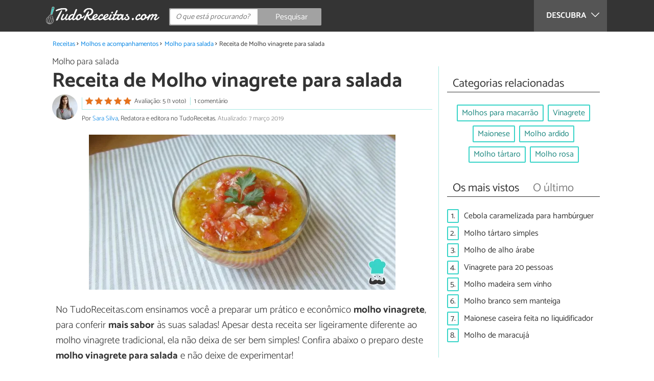

--- FILE ---
content_type: text/html; charset=UTF-8
request_url: https://www.tudoreceitas.com/receita-de-molho-vinagrete-para-salada-1588.html
body_size: 10934
content:
<!DOCTYPE html>
<html lang="pt" prefix="og: http://ogp.me/ns#">
<head>
<meta http-equiv="Content-Type" content="text/html;charset=utf-8">
<title>Molho vinagrete para salada - Fácil</title>    <meta name="description" content="Aprenda a preparar Molho vinagrete para salada com esta excelente e fácil receita. No TudoReceitas.com ensinamos você a preparar um prático e econômico molho vinagrete, para conferir..."/>                <meta name="robots" content="index,follow,max-image-preview:large"/>
<link rel="canonical" href="https://www.tudoreceitas.com/receita-de-molho-vinagrete-para-salada-1588.html" />        <link rel="shortcut icon" href="https://www.tudoreceitas.com/img/web/recetasgratis/pt/favicon.ico"/>
<meta name="ltm:project" content="recetasgratis"/>
<meta name="ltm:domain" content="tudoreceitas.com"/>
<meta property="og:locale" content="pt_BR" >
<meta property="og:site_name" content="tudoreceitas.com" >
<meta property="og:url" content="https://www.tudoreceitas.com/receita-de-molho-vinagrete-para-salada-1588.html" >
<meta property="twitter:site" content="@TudoReceitasCom" >
<meta property="og:title" content="Molho vinagrete para salada - Fácil" >
<meta property="og:description" content="Aprenda a preparar Molho vinagrete para salada com esta excelente e fácil receita. No TudoReceitas.com ensinamos você a preparar um prático e econômico molho vinagrete, para conferir..." >
<meta property="og:image" content="https://cdn0.tudoreceitas.com/pt/posts/8/8/5/molho_vinagrete_para_salada_1588_orig.jpg" >
<meta property="og:image:width" content="1200" >
<meta property="og:image:height" content="608" >
<meta property="twitter:card" content="summary_large_image" >
<meta property="og:type" content="article" >
<meta name="idhub" content="14">
<meta name="viewport" content="width=device-width, initial-scale=1.0">
<link href="https://www.tudoreceitas.com/css/css_recetasgratis_164.css" media="all" rel="stylesheet" type="text/css" >
<script async src="https://www.googletagmanager.com/gtag/js?id=G-BM7G4QLRQB"></script>
<script>
window.dataLayer = window.dataLayer || [];
function gtag(){dataLayer.push(arguments);}
gtag('js', new Date());
gtag('config', 'G-BM7G4QLRQB');
</script>
<!-- Begin comScore Tag -->
<script>
var _comscore = _comscore || [];
_comscore.push({ c1: "2", c2: "14194541" });
(function() {
var s = document.createElement("script"), el = document.getElementsByTagName("script")[0]; s.async = true;
s.src = (document.location.protocol == "https:" ? "https://sb" : "http://b") + ".scorecardresearch.com/beacon.js";
el.parentNode.insertBefore(s, el);
})();
</script>
<noscript>
<img src="https://sb.scorecardresearch.com/p?c1=2&c2=14194541&cv=2.0&cj=1" />
</noscript>
<!-- End comScore Tag -->
<!-- TailTarget Tag Manager TT-9964-3/CT-23 -->
<script>
(function(i) {
var ts = document.createElement('script');
ts.type = 'text/javascript';
ts.async = true;
ts.src = ('https:' == document.location.protocol ? 'https://' : 'http://') + 'tags.t.tailtarget.com/t3m.js?i=' + i;
var s = document.getElementsByTagName('script')[0];
s.parentNode.insertBefore(ts, s);
})('TT-9964-3/CT-23');
</script>
<!-- End TailTarget Tag Manager -->
</head>
<body class="ctrl-post action-index">
<div class="container" id="top">
<header class="header-layout">
<nav class="menu" data-js-selector="menu">
<div class="cerrar-menu"></div>
<div class="wrap-menu max_width clear">
<div class="descubre">
<div class="table">
<div class="centrar">Descubra
<svg fill="#ffffff" viewBox="0 0 330 330" transform="rotate(90)">
<path d="M250.606,154.389l-150-149.996c-5.857-5.858-15.355-5.858-21.213,0.001 c-5.857,5.858-5.857,15.355,0.001,21.213l139.393,139.39L79.393,304.394c-5.857,5.858-5.857,15.355,0.001,21.213 C82.322,328.536,86.161,330,90,330s7.678-1.464,10.607-4.394l149.999-150.004c2.814-2.813,4.394-6.628,4.394-10.606 C255,161.018,253.42,157.202,250.606,154.389z"/>
</svg>
</div>
</div>
</div>
<div class="lista_menu">
<div class="clear">
<a class="ga" data-category="Header" data-event="Go to hub" data-label="16" href="https://www.tudoreceitas.com/receitas-de-pao-e-bolos-16/"><div class="hubicon hubicon--menu hubicon--pan-y-bolleria"></div>Pão e bolos</a>
<a class="ga" data-category="Header" data-event="Go to hub" data-label="17" href="https://www.tudoreceitas.com/receitas-de-sobremesas-17/"><div class="hubicon hubicon--menu hubicon--postres"></div>Sobremesas</a>
<a class="ga" data-category="Header" data-event="Go to hub" data-label="10" href="https://www.tudoreceitas.com/receitas-de-carne-10/"><div class="hubicon hubicon--menu hubicon--carne"></div>Carne</a>
<a class="ga" data-category="Header" data-event="Go to hub" data-label="11" href="https://www.tudoreceitas.com/receitas-de-aves-e-caca-11/"><div class="hubicon hubicon--menu hubicon--aves-y-caza"></div>Aves e caça</a>
<a class="ga" data-category="Header" data-event="Go to hub" data-label="12" href="https://www.tudoreceitas.com/receitas-de-peixe-12/"><div class="hubicon hubicon--menu hubicon--pescado"></div>Peixe</a>
<a class="ga" data-category="Header" data-event="Go to hub" data-label="13" href="https://www.tudoreceitas.com/receitas-de-frutos-do-mar-13/"><div class="hubicon hubicon--menu hubicon--mariscos"></div>Frutos do mar</a>
<a class="ga" data-category="Header" data-event="Go to hub" data-label="8" href="https://www.tudoreceitas.com/receitas-de-legumes-8/"><div class="hubicon hubicon--menu hubicon--legumbres"></div>Legumes</a>
<a class="ga" data-category="Header" data-event="Go to hub" data-label="7" href="https://www.tudoreceitas.com/receitas-de-verduras-7/"><div class="hubicon hubicon--menu hubicon--verduras"></div>Verduras</a>
<a class="ga" data-category="Header" data-event="Go to hub" data-label="9" href="https://www.tudoreceitas.com/receitas-de-arroz-e-cereais-9/"><div class="hubicon hubicon--menu hubicon--arroces-y-cereales"></div>Arroz e cereais</a>
<a class="ga" data-category="Header" data-event="Go to hub" data-label="5" href="https://www.tudoreceitas.com/receitas-de-massas-5/"><div class="hubicon hubicon--menu hubicon--pasta"></div>Massas</a>
<a class="ga" data-category="Header" data-event="Go to hub" data-label="4" href="https://www.tudoreceitas.com/receitas-de-saladas-4/"><div class="hubicon hubicon--menu hubicon--ensaladas"></div>Saladas</a>
<a class="ga" data-category="Header" data-event="Go to hub" data-label="6" href="https://www.tudoreceitas.com/receitas-de-sopas-6/"><div class="hubicon hubicon--menu hubicon--sopas-y-cremas"></div>Sopas</a>
<a class="ga" data-category="Header" data-event="Go to hub" data-label="18" href="https://www.tudoreceitas.com/receitas-de-ovos-e-laticinios-18/"><div class="hubicon hubicon--menu hubicon--huevos-y-lacteos"></div>Ovos e laticínios</a>
<a class="ga" data-category="Header" data-event="Go to hub" data-label="1" href="https://www.tudoreceitas.com/receitas-de-aperitivos-e-petiscos-1/"><div class="hubicon hubicon--menu hubicon--aperitivos-y-tapas"></div>Aperitivos e petiscos</a>
<a class="ga actual" data-category="Header" data-event="Go to hub" data-label="14" href="https://www.tudoreceitas.com/receitas-de-molhos-e-acompanhamentos-14/"><div class="hubicon hubicon--menu hubicon--salsas"></div>Molhos e acompanhamentos</a>
<a class="ga" data-category="Header" data-event="Go to hub" data-label="15" href="https://www.tudoreceitas.com/receitas-de-coqueteis-e-bebidas-15/"><div class="hubicon hubicon--menu hubicon--cocteles-y-bebidas"></div>Coquetéis e bebidas</a>
<a class="ga" data-category="Header" data-event="Go to hub" data-label="19" href="https://www.tudoreceitas.com/receitas-de-comida-de-panela-19/"><div class="hubicon hubicon--menu hubicon--guisos-y-potajes"></div>Comida de panela</a>
<a class="ga" data-category="Header" data-event="Go to hub" data-label="6146" href="https://www.tudoreceitas.com/conselhos-de-cozinha-6146/"><div class="hubicon hubicon--menu hubicon--consejos-de-cocina"></div>Conselhos de cozinha</a>
</div>
</div>
</div>		</nav>
<div class="max_width align-center">
<span class="hamburguesa" onclick="document.querySelector('.container').classList.toggle('menu-abierto')">
<svg viewBox="0 0 139 93"><path d="M -0 7.007 L -0 14.014 69.750 13.757 L 139.500 13.500 139.796 6.750 L 140.091 0 70.046 0 L 0 0 -0 7.007 M 0.328 7.500 C 0.333 11.350, 0.513 12.802, 0.730 10.728 C 0.946 8.653, 0.943 5.503, 0.722 3.728 C 0.501 1.952, 0.324 3.650, 0.328 7.500 M -0 46.520 L -0 54.014 69.750 53.757 L 139.500 53.500 139.788 46 L 140.075 38.500 70.038 38.763 L -0 39.027 -0 46.520 M 0.343 46.500 C 0.346 50.900, 0.522 52.576, 0.733 50.224 C 0.945 47.872, 0.942 44.272, 0.727 42.224 C 0.512 40.176, 0.339 42.100, 0.343 46.500 M -0 86.020 L -0 93.014 69.750 92.757 L 139.500 92.500 139.789 85.500 L 140.078 78.500 70.039 78.763 L -0 79.027 -0 86.020 M 0.336 86 C 0.336 90.125, 0.513 91.813, 0.728 89.750 C 0.944 87.688, 0.944 84.313, 0.728 82.250 C 0.513 80.188, 0.336 81.875, 0.336 86" fill="#fffcfc"/></svg>
</span>
<a class="logo-default" href="https://www.tudoreceitas.com"><img src="https://www.tudoreceitas.com/img/web/recetasgratis/logo/negativo/pt.png" alt="Receitas de cozinha" class="logo ga" data-category="Header" data-event="go to home"  ></a>
<div class="open-compartir" onclick="document.querySelector('.compartir').classList.toggle('active')">
<svg viewBox="0 0 44 50"><path d="M 31.161 1.750 C 30.028 2.712, 28.717 5.057, 28.248 6.959 C 27.535 9.847, 26.193 11.146, 20.118 14.830 C 14.744 18.089, 12.549 18.949, 11.721 18.121 C 9.947 16.347, 5.509 16.812, 2.635 19.073 C -1.087 22, -1.087 28, 2.635 30.927 C 5.471 33.158, 9.942 33.658, 11.662 31.938 C 12.412 31.188, 14.940 32.221, 20.252 35.446 C 26.768 39.402, 27.868 40.482, 28.430 43.480 C 30.162 52.710, 44 51.758, 44 42.408 C 44 36.386, 38.536 32.707, 32.999 35 C 30.604 35.993, 29.509 35.639, 23.117 31.808 C 13.553 26.075, 13.624 24.262, 23.651 18.169 C 29.806 14.429, 31.103 13.985, 32.960 14.979 C 37.963 17.656, 44 13.540, 44 7.452 C 44 1.240, 35.964 -2.329, 31.161 1.750" fill="#fffcfc"/></svg>
PARTILHAR
</div>
<form id="buscador" class="search-form" action="https://www.tudoreceitas.com/pesquisa" method="GET" onsubmit="if (document.getElementById('q').value.length < 3) { alert('Com tão pouco não podemos saber o que quer, faça uma pesquisa mais longa.'); document.getElementById('q').focus(); return false;}">
<fieldset>
<input name="q" id="q" data-js-selector="q" autocomplete="off"  class="input text search" placeholder="O que está procurando?">
<button type="button" class="button search" aria-label="Pesquisar" onclick="if(document.getElementById('q').value == '' || document.getElementById('q').value == document.getElementById('q').getAttribute('data-q')){ document.getElementById('q').focus(); } else { document.getElementById('buscador').submit(); }">
<svg viewBox="0 0 100 100"><path d="M 47.222 1.915 C 26.063 9.754, 14.914 35.454, 24.138 55.126 C 26.776 60.752, 26.776 60.752, 13.388 74.112 C -1.625 89.094, -3.016 92.075, 2.455 97.545 C 7.844 102.935, 10.715 101.599, 25.920 86.631 C 39.500 73.262, 39.500 73.262, 45 75.881 C 58.502 82.310, 77.432 78.695, 88.558 67.561 C 117.955 38.147, 86.076 -12.480, 47.222 1.915 M 52.792 11.347 C 27.033 18.582, 24.360 54.577, 48.752 65.744 C 62.648 72.106, 79.479 66.237, 86.454 52.596 C 97.820 30.373, 76.793 4.606, 52.792 11.347" stroke="none" fill="#fcfcfc" fill-rule="evenodd"/></svg>
<span>Pesquisar</span>
</button>
</fieldset>
</form>
</div>
</header>
<main class="main-content">
<div class="margin-top-1 margin-bottom-1 publibyr7 ad" id='r7_header'></div>
<nav>
<ul class="breadcrumb">
<li><a href="https://www.tudoreceitas.com">Receitas</a></li>
<li><a href="https://www.tudoreceitas.com/receitas-de-molhos-e-acompanhamentos-14/">Molhos e acompanhamentos</a></li>
<li><a href="https://www.tudoreceitas.com/receitas-de-molho-para-salada-6191/">Molho para salada</a></li>
<li>Receita de Molho vinagrete para salada</li>
</ul>
</nav>
<article class="columna-post">
<header class="header-post">
<div class="post-categoria">
<a class="post-categoria-link" href="https://www.tudoreceitas.com/receitas-de-molho-para-salada-6191/">Molho para salada</a>
</div>
<h1 class="titulo titulo--articulo">Receita de Molho vinagrete para salada</h1>
<div class="info_articulo ">
<div class="daticos">
<a href="#comentarios" class="datico">
<div class="stars">
<div class="total">
<div class="valoracion" style="width: 100.00%"></div>
</div>
</div>
<span class="votos">
Avaliação: 5 (1 voto)				</span>
</a>
<a href="#comentarios" class="datico">1 comentário</a>
<div class="datico nbsp">&nbsp;</div>    </div>
<div class="autor">
<a rel="nofollow" class="img_autor" href="https://www.tudoreceitas.com/cozinheiro/2.html">
<picture>
<source
srcset="https://cdn0.tudoreceitas.com/pt/users/2/0/0/img_2_50_square.webp"
type="image/webp">
<img height="50" width="50" src="https://cdn0.tudoreceitas.com/pt/users/2/0/0/img_2_50_square.jpg" alt="Sara Silva">
</picture>
</a>
<div class="nombre_autor">
Por <a href="https://www.tudoreceitas.com/cozinheiro/2.html">Sara Silva</a>, Redatora e editora no TudoReceitas. <span class="date_publish">Atualizado:  7 março 2019</span>                    </div>
</div>
</div>        </header>
<div class="intro">
<div class="imagen_wrap full-width">
<div class="imagen" data-js-selector="imagen" data-posicion="0">
<picture>
<source
srcset="https://cdn0.tudoreceitas.com/pt/posts/8/8/5/molho_vinagrete_para_salada_1588_600.webp"
type="image/webp">
<img fetchpriority="high" src="https://cdn0.tudoreceitas.com/pt/posts/8/8/5/molho_vinagrete_para_salada_1588_600.jpg" alt="Receita de Molho vinagrete para salada" width="600"  height="304">
</picture>
</div>
</div>
<p>No TudoReceitas.com ensinamos voc&ecirc; a preparar um pr&aacute;tico e econ&ocirc;mico <strong>molho vinagrete</strong>, para conferir <strong>mais sabor</strong> &agrave;s suas saladas! Apesar desta receita ser ligeiramente diferente ao molho vinagrete tradicional, ela n&atilde;o deixa de ser bem simples! Confira abaixo o preparo deste <strong>molho vinagrete para salada</strong> e n&atilde;o deixe de experimentar!</p>
</div>
<div class="publibyr7 ad" id='r7_texto_2'></div>
<div class="recipe-info">
<div class="properties">
<span class="property comensales">4 pessoas</span>
<span class="property duracion">30m</span>
<span class="property para">Prato principal</span>
<span class="property dificultad">Dificuldade baixa</span>
</div>
<div class="properties inline">
<span class="strong">Características adicionais:</span>
Custo econômico,                                                                                                                 <a href="https://www.tudoreceitas.com/receitas-veganas">Recomendada para veganos</a>,                                                                                                                 <a href="https://www.tudoreceitas.com/receitas-vegetarianas">Recomendada para vegetarianos</a>,                                                                                                                 Pouco picante,                                                                                                                 No frio                                                                        </div>
<h2 class="titulo titulo--h3">Ingredientes:</h2>
<div class="ingredientes ">
<ul class="padding-left-0">
<li class="ingrediente">
<input type="checkbox" id="ingrediente-0">
<label for="ingrediente-0">
&frac12; unidade de cebola                                                                                                        </label>
</li>
<li class="ingrediente">
<input type="checkbox" id="ingrediente-1">
<label for="ingrediente-1">
1 unidade de tomate vermelho                                                                                                        </label>
</li>
<li class="ingrediente">
<input type="checkbox" id="ingrediente-2">
<label for="ingrediente-2">
1 unidade de limão siciliano pequeno                                                                                                        </label>
</li>
<li class="ingrediente">
<input type="checkbox" id="ingrediente-3">
<label for="ingrediente-3">
1 colher de chá de pimenta calabresa ou dedo de moça                                                                                                        </label>
</li>
<li class="ingrediente">
<input type="checkbox" id="ingrediente-4">
<label for="ingrediente-4">
azeite de oliva
</label>
</li>
<li class="ingrediente">
<input type="checkbox" id="ingrediente-5">
<label for="ingrediente-5">
pimenta do reino
</label>
</li>
<li class="ingrediente">
<input type="checkbox" id="ingrediente-6">
<label for="ingrediente-6">
sal
</label>
</li>
</ul>
<p class="nutritional"><a href="#nutritional-info">Ver informação nutricional ></a></p>
</div>
</div>
<div class="recomendado-incrustado">
<div class="texto">Também lhe pode interessar:     <a class="ga" data-category="Post" data-event="related incrustado" href="https://www.tudoreceitas.com/receita-de-molho-frances-simples-para-salada-3065.html">Receita de Molho francês simples para salada</a>
</div>
</div>
<h2 class="titulo titulo--h3">Como fazer Molho vinagrete para salada:</h2>
<div class="apartado" id="anchor_0">
<div class="orden">1</div>
<p>Para preparar este maravilhoso <strong>molho vinagrete para salada</strong> comece por reunir os ingredientes.</p>
<div class="imagen_wrap">
<div class="imagen lupa" data-js-selector="imagen" data-posicion="1">
<picture>
<source
srcset="https://cdn0.tudoreceitas.com/pt/posts/8/8/5/molho_vinagrete_para_salada_1588_paso_0_600.webp"
type="image/webp">
<img loading="lazy" src="https://cdn0.tudoreceitas.com/pt/posts/8/8/5/molho_vinagrete_para_salada_1588_paso_0_600.jpg" alt="Receita de Molho vinagrete para salada - Passo 1" width="600"  height="337">
</picture>
</div>
</div>
</div>
<div class="apartado" id="anchor_1">
<div class="orden">2</div>
<p>Descasque e pique a cebola finamente, &agrave; m&atilde;o ou num processador.</p>
<div class="imagen_wrap">
<div class="imagen lupa" data-js-selector="imagen" data-posicion="2">
<picture>
<source
srcset="https://cdn0.tudoreceitas.com/pt/posts/8/8/5/molho_vinagrete_para_salada_1588_paso_1_600.webp"
type="image/webp">
<img loading="lazy" src="https://cdn0.tudoreceitas.com/pt/posts/8/8/5/molho_vinagrete_para_salada_1588_paso_1_600.jpg" alt="Receita de Molho vinagrete para salada - Passo 2" width="600"  height="337">
</picture>
</div>
</div>
</div>
<div class="publibyr7 ad" id='r7_texto_3'></div>
<div class="apartado" id="anchor_2">
<div class="orden">3</div>
<p>Coloque a cebola numa tigela junto com o suco do lim&atilde;o e temperada de pimenta do reino. Se voc&ecirc; n&atilde;o gostar muito do toque &aacute;cido do lim&atilde;o, pode usar somente metade dele. Esta &eacute; a base do <strong>molho vinagrete para salada</strong>.</p>
<div class="imagen_wrap">
<div class="imagen lupa" data-js-selector="imagen" data-posicion="3">
<picture>
<source
srcset="https://cdn0.tudoreceitas.com/pt/posts/8/8/5/molho_vinagrete_para_salada_1588_paso_2_600.webp"
type="image/webp">
<img loading="lazy" src="https://cdn0.tudoreceitas.com/pt/posts/8/8/5/molho_vinagrete_para_salada_1588_paso_2_600.jpg" alt="Receita de Molho vinagrete para salada - Passo 3" width="600"  height="337">
</picture>
</div>
</div>
</div>
<div class="apartado" id="anchor_3">
<div class="orden">4</div>
<p>Lave o tomate e retire-lhe as sementes. Corte em tiras finas e, depois, em cubinhos pequenos.</p>
<div class="imagen_wrap">
<div class="imagen lupa" data-js-selector="imagen" data-posicion="4">
<picture>
<source
srcset="https://cdn0.tudoreceitas.com/pt/posts/8/8/5/molho_vinagrete_para_salada_1588_paso_3_600.webp"
type="image/webp">
<img loading="lazy" src="https://cdn0.tudoreceitas.com/pt/posts/8/8/5/molho_vinagrete_para_salada_1588_paso_3_600.jpg" alt="Receita de Molho vinagrete para salada - Passo 4" width="600"  height="337">
</picture>
</div>
</div>
</div>
<div class="apartado" id="anchor_4">
<div class="orden">5</div>
<p>Acrescente o tomate &agrave; tigela onde tem a cebola, e tempere com sal este ingrediente do <strong>molho vinagrete para salada</strong>.</p>
<div class="imagen_wrap">
<div class="imagen lupa" data-js-selector="imagen" data-posicion="5">
<picture>
<source
srcset="https://cdn0.tudoreceitas.com/pt/posts/8/8/5/molho_vinagrete_para_salada_1588_paso_4_600.webp"
type="image/webp">
<img loading="lazy" src="https://cdn0.tudoreceitas.com/pt/posts/8/8/5/molho_vinagrete_para_salada_1588_paso_4_600.jpg" alt="Receita de Molho vinagrete para salada - Passo 5" width="600"  height="337">
</picture>
</div>
</div>
</div>
<div  class="publibydfp ad breakpoint_1-5 breakpoint_2 breakpoint_2-5 breakpoint_3 breakpoint_4" id='div-gpt-ad-r7_texto_4' data-client='27212193' data-dfp='r7' data-sizes='[[336, 280],[300, 250],[480, 320]]'>
</div>
<div class="apartado" id="anchor_5">
<div class="orden">6</div>
<p>Finalmente acrescente azeite de oliva a gosto e a pimenta calabresa ou dedo de mo&ccedil;a. Misture tudo muito bem.</p>
<div class="imagen_wrap">
<div class="imagen lupa" data-js-selector="imagen" data-posicion="6">
<picture>
<source
srcset="https://cdn0.tudoreceitas.com/pt/posts/8/8/5/molho_vinagrete_para_salada_1588_paso_5_600.webp"
type="image/webp">
<img loading="lazy" src="https://cdn0.tudoreceitas.com/pt/posts/8/8/5/molho_vinagrete_para_salada_1588_paso_5_600.jpg" alt="Receita de Molho vinagrete para salada - Passo 6" width="600"  height="337">
</picture>
</div>
</div>
</div>
<div class="apartado" id="anchor_6">
<div class="orden">7</div>
<p>Ap&oacute;s o passo anterior seu <strong>molho vinagrete para salada</strong> est&aacute; pronto! Sirva para temperar, por exemplo, <a href="https://www.tudoreceitas.com/receita-de-salada-verde-simples-1589.html">salada verde simples</a>. Bom apetite!</p>
<div class="imagen_wrap">
<div class="imagen lupa" data-js-selector="imagen" data-posicion="7">
<picture>
<source
srcset="https://cdn0.tudoreceitas.com/pt/posts/8/8/5/molho_vinagrete_para_salada_1588_paso_6_600.webp"
type="image/webp">
<img loading="lazy" src="https://cdn0.tudoreceitas.com/pt/posts/8/8/5/molho_vinagrete_para_salada_1588_paso_6_600.jpg" alt="Receita de Molho vinagrete para salada - Passo 7" width="600"  height="337">
</picture>
</div>
</div>
</div>
<div class="apartado">
<p>Se você gostou da receita de <strong>Molho vinagrete para salada</strong>, sugerimos que entre na nossa categoria de <a href="https://www.tudoreceitas.com/receitas-de-molho-para-salada-6191/">Receitas de molho para salada</a>.</p>
</div>
<div class="apartado" id="nutritional-info">
<h2 class="titulo titulo--h2">Valor nutricional</h2>
<p>(por pessoa)</p>
<ul>
<li>
Calorias:  37,5 kcal
</li>
<li>
Proteínas:  0,5 g
</li>
<li>
Gorduras:  3,5 g
</li>
<li>
Carboidratos:  2 g
</li>
<li>
Fibra:  0,5 g
</li>
</ul>
</div>
</article>
<aside>
<div class="tags align-center" data-js-selector="tags">
<div class="titulo titulo--linea"><div class="pastilla">Categorias relacionadas</div></div>
<a class="tag" href="https://www.tudoreceitas.com/receitas-de-molhos-para-macarrao-5929/">Molhos para macarrão</a><a class="tag" href="https://www.tudoreceitas.com/receitas-de-vinagrete-1408/">Vinagrete </a><a class="tag" href="https://www.tudoreceitas.com/receitas-de-maionese-1401/">Maionese</a><a class="tag" href="https://www.tudoreceitas.com/receitas-de-molho-ardido-5893/">Molho ardido</a><a class="tag" href="https://www.tudoreceitas.com/receitas-de-molho-tartaro-1407/">Molho tártaro</a><a class="tag" href="https://www.tudoreceitas.com/receitas-de-molho-rosa-1406/">Molho rosa</a></div>
<div class="tags" data-js-selector="top-views">
<div class="titulo titulo--linea">
<div class="pastilla tab active" data-js-selector="top-views-title" data-id-selector="top">Os mais vistos</div>
<div class="pastilla tab" data-js-selector="top-views-title" data-id-selector="last">O último</div>
</div>
<div class="top-views-list active" data-js-selector="top-views-list" data-id-selector="top">
<div class="topview"><div>1.</div><a href="https://www.tudoreceitas.com/receita-de-cebola-caramelizada-para-hamburguer-7720.html">Cebola caramelizada para hambúrguer</a></div><div class="topview"><div>2.</div><a href="https://www.tudoreceitas.com/receita-de-molho-tartaro-simples-1227.html">Molho tártaro simples</a></div><div class="topview"><div>3.</div><a href="https://www.tudoreceitas.com/receita-de-molho-de-alho-arabe-2056.html">Molho de alho árabe</a></div><div class="topview"><div>4.</div><a href="https://www.tudoreceitas.com/receita-de-vinagrete-para-20-pessoas-9778.html">Vinagrete para 20 pessoas</a></div><div class="topview"><div>5.</div><a href="https://www.tudoreceitas.com/receita-de-molho-madeira-sem-vinho-7605.html">Molho madeira sem vinho</a></div><div class="topview"><div>6.</div><a href="https://www.tudoreceitas.com/receita-de-molho-branco-sem-manteiga-3513.html">Molho branco sem manteiga</a></div><div class="topview"><div>7.</div><a href="https://www.tudoreceitas.com/receita-de-maionese-caseira-feita-no-liquidificador-8649.html">Maionese caseira feita no liquidificador</a></div><div class="topview"><div>8.</div><a href="https://www.tudoreceitas.com/receita-de-molho-de-maracuja-2059.html">Molho de maracujá</a></div>        </div>
<div class="top-views-list" data-js-selector="top-views-list" data-id-selector="last">
<div class="topview"><div>1.</div><a href="https://www.tudoreceitas.com/receita-de-queijo-cheddar-vegano-12625.html">Queijo cheddar vegano</a></div><div class="topview"><div>2.</div><a href="https://www.tudoreceitas.com/receita-de-pate-de-alho-poro-com-cream-cheese-12614.html">Patê de alho poró com cream cheese</a></div><div class="topview"><div>3.</div><a href="https://www.tudoreceitas.com/receita-de-maionese-de-castanha-de-caju-12585.html">Maionese de castanha-de-caju</a></div><div class="topview"><div>4.</div><a href="https://www.tudoreceitas.com/receita-de-farofa-com-castanha-de-caju-12514.html">Farofa com castanha de caju</a></div><div class="topview"><div>5.</div><a href="https://www.tudoreceitas.com/receita-de-molho-de-gorgonzola-para-macarrrao-12434.html">Molho de gorgonzola para macarrrão</a></div><div class="topview"><div>6.</div><a href="https://www.tudoreceitas.com/receita-de-farofa-com-abacaxi-12412.html">Farofa com abacaxi</a></div><div class="topview"><div>7.</div><a href="https://www.tudoreceitas.com/receita-de-creme-de-couve-flor-low-carb-12409.html">Creme de couve-flor low carb</a></div><div class="topview"><div>8.</div><a href="https://www.tudoreceitas.com/receita-de-farofa-de-linguica-calabresa-12393.html">Farofa de linguiça calabresa</a></div>        </div>
</div>
<div class="publibyr7 ad" id='r7_aside_1'></div>
</aside>
<div class="columna-post">
<div class="titulo titulo--h2">Receitas que você não pode perder</div>
<div class="relacionados bottom" data-js-selector="related-bottom">
<div class="bloquegroup clear padding-left-1">
<div class="bloque  link">
<div class="position-imagen">
<div class="stars">
<div class="total">
<div class="valoracion" style="width: 100.00%"></div>
</div>
</div>
<picture>
<source srcset="https://cdn0.tudoreceitas.com/pt/posts/8/0/9/molho_caesar_tradicional_4908_300_150.webp"
type="image/webp">
<img loading="lazy" data-pin-nopin="true" alt="Receita de Molho Caesar tradicional" class="imagen" src="https://cdn0.tudoreceitas.com/pt/posts/8/0/9/molho_caesar_tradicional_4908_300_150.jpg" width="300" height="150">
</picture>
</div>
<a href="https://www.tudoreceitas.com/receita-de-molho-caesar-tradicional-4908.html" class="titulo titulo--bloque">Receita de Molho Caesar tradicional</a>
</div>
<div class="bloque  link">
<div class="position-imagen">
<picture>
<source srcset="https://cdn0.tudoreceitas.com/pt/posts/5/3/3/molho_de_laranja_para_salada_12335_300_150.webp"
type="image/webp">
<img loading="lazy" data-pin-nopin="true" alt="Receita de Molho de laranja para salada" class="imagen" src="https://cdn0.tudoreceitas.com/pt/posts/5/3/3/molho_de_laranja_para_salada_12335_300_150.jpg" width="300" height="150">
</picture>
</div>
<a href="https://www.tudoreceitas.com/receita-de-molho-de-laranja-para-salada-12335.html" class="titulo titulo--bloque">Receita de Molho de laranja para salada</a>
</div>
<div class="bloque  link">
<div class="position-imagen">
<picture>
<source srcset="https://cdn0.tudoreceitas.com/pt/posts/8/6/9/molho_de_mostarda_para_salada_5968_300_150.webp"
type="image/webp">
<img loading="lazy" data-pin-nopin="true" alt="Receita de Molho de mostarda para salada" class="imagen" src="https://cdn0.tudoreceitas.com/pt/posts/8/6/9/molho_de_mostarda_para_salada_5968_300_150.jpg" width="300" height="150">
</picture>
</div>
<a href="https://www.tudoreceitas.com/receita-de-molho-de-mostarda-para-salada-5968.html" class="titulo titulo--bloque">Receita de Molho de mostarda para salada</a>
</div>
<div class="bloque  link">
<div class="position-imagen">
<picture>
<source srcset="https://cdn0.tudoreceitas.com/pt/posts/6/5/9/molho_de_gergelim_para_salada_3956_300_150.webp"
type="image/webp">
<img loading="lazy" data-pin-nopin="true" alt="Receita de Molho de gergelim para salada" class="imagen" src="https://cdn0.tudoreceitas.com/pt/posts/6/5/9/molho_de_gergelim_para_salada_3956_300_150.jpg" width="300" height="150">
</picture>
</div>
<a href="https://www.tudoreceitas.com/receita-de-molho-de-gergelim-para-salada-3956.html" class="titulo titulo--bloque">Receita de Molho de gergelim para salada</a>
</div>
</div>
</div>
<div class="apartado align-center">
<p><strong>Suba a sua foto de</strong> Receita de Molho vinagrete para salada</p>
<div class="subir-foto">
<div class="icono-camara" onclick="$('[data-js-selector=\'modal-subir-foto\']').show();$('body').addClass('modal--open');">
<div class="tooltip">
Suba a foto do seu prato                                                    </div>
</div>
</div>
</div>
<div class="blur-modal" style="display:none" data-js-selector="modal-subir-foto"></div>
<div class="modal " style="display:none" data-js-selector="modal-subir-foto">
<div class="modal__cerrar" onclick="$('[data-js-selector=\'modal-subir-foto\']').hide();$('body').removeClass('modal--open');">&#x2715;&#xFE0E;</div>
<div class="modal__label">Suba a sua foto</div>    <div class="modal__content" >                <div class="max-width-600">
<form method="post" class="formulario" data-js-selector="formulario-subir-foto" data-id-respuesta="-1">
<input type="hidden" name="id_post" data-js-selector="id_post" value="1588">
<div data-js-selector="comentario-nombre-mail">
<div class="columna izquierda">
<div class="position-relative">
<div class="error" data-js-selector="error-nombre"></div>
<input type="text" class="input" name="nombre" placeholder="Nome">
</div>
</div><div class="columna derecha">
<div class="position-relative">
<div class="error" data-js-selector="error-email"></div>
<input type="email" class="input" name="email" placeholder="Email (não será publicado)">
</div>
</div>
</div>
<div class="position-relative foto">
<div class="error" data-js-selector="error-comentario"></div>
<textarea name="comentario" maxlength="250" placeholder="Escreva uma legenda"></textarea>
<input class="adjunto" type="file" name="adjunto" data-js-selector="archivo_adjunto" data-portada="0" hidden="hidden"/>
<div class="arrastrar" data-js-selector="comentario-adjunto" data-portada="0">
<div class="error--arrastrar" data-js-selector="error-adjunto"></div>
<div class="icono-camara" data-js-selector="icono-camara"></div>
<div class="copy-tactil" data-js-selector="copy-tactil">Adicione uma imagen</div>
<div class="copy-raton" data-js-selector="copy-raton">Clique para selecionar uma imagem</div>
</div>
</div>
<button type="button" data-js-selector="enviar_comentario" class="boton m" data-id-respuesta="-1">Enviar foto</button>
</form>                </div>
</div>    </div>
<div class="comentarios" id="comentarios">
<div class="titulo titulo--linea sin-margin-lateral"><div class="pastilla">                                            Escrever comentário                                    </div></div>
<div>
<form method="post" class="formulario" data-js-selector="formulario-comentario" data-id-respuesta="-1">
<input type="hidden" name="id_post" data-js-selector="id_post" value="1588">
<input type="hidden" name="id_respuesta" value="-1">
<input type="hidden" name="id_categoria" value="6191">
<div data-js-selector="comentario-nombre-mail">
<div class="columna izquierda">
<div class="position-relative">
<div class="error" data-js-selector="error-nombre"></div>
<input type="text" class="input" name="nombre" placeholder="Nome">
</div>
</div><div class="columna derecha">
<div class="position-relative">
<div class="error" data-js-selector="error-email"></div>
<input type="email" class="input" name="email" placeholder="Email (não será publicado)">
</div>
</div>
</div>
<div class="position-relative foto">
<div class="error" data-js-selector="error-comentario"></div>
<textarea name="comentario" placeholder="Comentário ou pergunta"></textarea>
<input class="adjunto" type="file" name="adjunto" data-js-selector="archivo_adjunto" data-portada="3" hidden="hidden"/>
<div class="arrastrar" data-js-selector="comentario-adjunto" data-portada="3">
<div class="error--arrastrar" data-js-selector="error-adjunto"></div>
<div class="icono-camara" data-js-selector="icono-camara"></div>
<div class="copy-tactil" data-js-selector="copy-tactil">Adicione uma imagen</div>
<div class="copy-raton" data-js-selector="copy-raton">Clique para adicionar uma foto relacionada com o comentário</div>
</div>
</div>
<div class="rating">
<div class="selector--starts">
<input type="radio" name="rating" id="valoracion-null" class="valoracion" value="0" checked="checked"><label for="valoracion-null" style="display:none;"></label>
<input type="radio" name="rating" id="valoracion-1" class="valoracion" value="1" onclick="$('#texto-valoracion').html($(this).data('texto'));" data-texto="Não é útil"><label for="valoracion-1"></label>
<input type="radio" name="rating" id="valoracion-2" class="valoracion" value="2" onclick="$('#texto-valoracion').html($(this).data('texto'));" data-texto="Mais ou menos"><label for="valoracion-2"></label>
<input type="radio" name="rating" id="valoracion-3" class="valoracion" value="3" onclick="$('#texto-valoracion').html($(this).data('texto'));" data-texto="Normal"><label for="valoracion-3"></label>
<input type="radio" name="rating" id="valoracion-4" class="valoracion" value="4" onclick="$('#texto-valoracion').html($(this).data('texto'));" data-texto="Útil"><label for="valoracion-4"></label>
<input type="radio" name="rating" id="valoracion-5" class="valoracion" value="5" onclick="$('#texto-valoracion').html($(this).data('texto'));" data-texto="Muito útil"><label for="valoracion-5"></label>
</div>
<label class="label">Sua avaliação:</label><span class="texto" id="texto-valoracion">
O que você achou da receita?                </span>
</div>
<button type="button" data-js-selector="enviar_comentario" class="boton m" data-id-respuesta="-1">Enviar comentário</button>
<input name="politica" id="politica_-1" type="checkbox"><label for="politica_-1">Li e aceito a             <a href="https://www.tudoreceitas.com/index/politicadeprivacidad" rel="nofollow" data-js-selector="launch_popup">política de privacidade</a>
</label>
<label class="legal">Red Link To Media apenas recolhe dados pessoais para uso interno. Os seus dados nunca serão transferidos para terceiros sem a sua autorização, em nenhuma circunstância.<br>De acordo com a lei de 8 de dezembro de 1992, você pode acessar a base de dados que contém os seus dados pessoais e alterar essa informação em qualquer momento, entrando em contato com Red Link To Media SL (<a href="mailto:info@linktomedia.net">info@linktomedia.net</a>)</label>
</form>
</div>
<div class="titulo titulo--linea sin-margin-lateral"><div class="pastilla">1 comentário</div></div>
<div data-js-selector="append-comentarios">
<div class="comentario" data-id-comment="312">
<div class="puntuacion"><small>A sua avaliação:</small> <div class="stars">
<div class="total">
<div class="valoracion" style="width: 100.00%"></div>
</div>
</div></div>
<a id="responder-312"></a>
<div class="imagen">
</div>
<div class="nombre">Lucy</div>
<time class="fecha">01/07/2015</time>
<div class="texto">
ficou demais esse vinagrete!!!
</div>
<div class="acciones">
<div style="float:left;">
<button type="button" class="boton xs" data-js-selector="responder" data-id-respuesta="312">Responder</button>		</div>
<div style="float:right;">
<button type="button" class="pulgar" data-js-selector="karma-positivo" data-id-comment="312">0</button>
<button type="button" class="pulgar" data-js-selector="karma-negativo" data-id-comment="312">0</button>
</div>
</div>
<div class="form-respuesta desplegable" data-js-selector="form-respuesta" data-id-respuesta="312"></div>
</div>                </div>
</div>
</div>
<div class="barra-titulo-articulo">
<div class="max_width recetasgratis_pt">
<a class="wrap_titulo-barra-articulo" href="#top">Receita de Molho vinagrete para salada</a>
</div>
</div>
<section class="bg-galeria" data-js-selector="galeria" data-total="8">
<div class="galeria-table">
<div class="galeria">
<div class="max-width-1100">
<div class="table">
<div class="cell cell--img">
<div class="anterior" data-js-selector="galeria-anterior"><div class="icono"></div></div>
<div class="siguiente" data-js-selector="galeria-siguiente"><div class="icono"></div></div>
<div class="imagen active" data-js-selector="imagen-galeria" data-posicion="0">
<img src="" data-src="https://cdn0.tudoreceitas.com/pt/posts/8/8/5/molho_vinagrete_para_salada_1588_orig.jpg" data-js-selector="img-galeria" data-posicion="0">
</div>
<div class="imagen " data-js-selector="imagen-galeria" data-posicion="1">
<img src="" data-src="https://cdn0.tudoreceitas.com/pt/posts/8/8/5/molho_vinagrete_para_salada_1588_paso_0_orig.jpg" data-js-selector="img-galeria" data-posicion="1">
</div>
<div class="imagen " data-js-selector="imagen-galeria" data-posicion="2">
<img src="" data-src="https://cdn0.tudoreceitas.com/pt/posts/8/8/5/molho_vinagrete_para_salada_1588_paso_1_orig.jpg" data-js-selector="img-galeria" data-posicion="2">
</div>
<div class="imagen " data-js-selector="imagen-galeria" data-posicion="3">
<img src="" data-src="https://cdn0.tudoreceitas.com/pt/posts/8/8/5/molho_vinagrete_para_salada_1588_paso_2_orig.jpg" data-js-selector="img-galeria" data-posicion="3">
</div>
<div class="imagen " data-js-selector="imagen-galeria" data-posicion="4">
<img src="" data-src="https://cdn0.tudoreceitas.com/pt/posts/8/8/5/molho_vinagrete_para_salada_1588_paso_3_orig.jpg" data-js-selector="img-galeria" data-posicion="4">
</div>
<div class="imagen " data-js-selector="imagen-galeria" data-posicion="5">
<img src="" data-src="https://cdn0.tudoreceitas.com/pt/posts/8/8/5/molho_vinagrete_para_salada_1588_paso_4_orig.jpg" data-js-selector="img-galeria" data-posicion="5">
</div>
<div class="imagen " data-js-selector="imagen-galeria" data-posicion="6">
<img src="" data-src="https://cdn0.tudoreceitas.com/pt/posts/8/8/5/molho_vinagrete_para_salada_1588_paso_5_orig.jpg" data-js-selector="img-galeria" data-posicion="6">
</div>
<div class="imagen " data-js-selector="imagen-galeria" data-posicion="7">
<img src="" data-src="https://cdn0.tudoreceitas.com/pt/posts/8/8/5/molho_vinagrete_para_salada_1588_paso_6_orig.jpg" data-js-selector="img-galeria" data-posicion="7">
</div>
</div>
</div>
</div>
<div class="contador">
<div class="wrap_contador">
<span class="posicion" data-js-selector="posicion-galeria">1</span> de <span class="total">8</span>                    </div>
</div>
<div class="titulo-galeria">Receita de Molho vinagrete para salada</div>
<div class="cerrar" data-js-selector="galeria-cerrar"><div class="icono"></div></div>
</div>
</div>
</section>
</main>
<a class="back_top" href="#top">Voltar ao topo da página &#8593;</a>
<footer>
<div class="max_width columnas--1">
<div class="columna">
<a class="logo-default" href="https://www.tudoreceitas.com"><img src="https://www.tudoreceitas.com/img/web/recetasgratis/logo/positivo/pt.png" alt="TudoReceitas.com" class="logo ga" data-category="Header" data-event="go to home"  ></a>
<div class="titulo titulo--footer">Redes sociais</div>
<div class="social margin-bottom-1">
<a href="https://www.facebook.com/TudoReceitascom" class="facebook follow-icon" target="_blank" title="facebook" rel="nofollow noopener noreferrer"></a>
<a href="https://twitter.com/TudoReceitasCom" class="twitter follow-icon" target="_blank" title="twitter" rel="nofollow noopener noreferrer"></a>
<a href="https://www.instagram.com/TudoReceitas" class="instagram follow-icon" target="_blank" title="instagram" rel="nofollow noopener noreferrer"></a>
<a href="https://www.youtube.com/c/Tudoreceitas?sub_confirmation=1" class="youtube follow-icon" target="_blank" title="youtube" rel="nofollow noopener noreferrer"></a>
<a href="https://www.pinterest.com/tudoreceitas" class="pinterest follow-icon" target="_blank" title="pinterest" rel="nofollow noopener noreferrer"></a>
</div>
</div>
</div>
<div class="subfooter">
<div class="max_width">
<a href="https://www.linktomedia.com" rel="nofollow" target="_blank" class="ltm-logo"><img loading="lazy" src="https://www.tudoreceitas.com/img/web/ltm-logo.png" width="58" height="30" alt="Link To Media"></a>
<strong>&copy; tudoreceitas.com</strong> <em>2026</em>
<a href="https://www.tudoreceitas.com/quem-somos">Quem somos</a>
<a target="_blank" rel="nofollow" href="https://www.linktomedia.com/?pt#Contacto">Fale conosco</a>
<a data-js-selector="launch_popup" target="_blank" href="https://www.tudoreceitas.com/index/terminosycondiciones" rel="nofollow">Termos e Condições</a>
<a data-js-selector="launch_popup" target="_blank" href="https://www.tudoreceitas.com/index/politicadeprivacidad" rel="nofollow">Política de privacidade</a>
<a data-js-selector="launch_popup" target="_blank" href="https://www.tudoreceitas.com/index/politicadecookies" rel="nofollow">Política de cookies</a>
</div>
</div>
</footer>
<div id="mediaquery"></div>
<div class="compartir share-off" data-js-selector="compartir">
<div class="max_width">
<span>Partilhar em: </span><a href="http://www.facebook.com/sharer.php?u=https://www.tudoreceitas.com/receita-de-molho-vinagrete-para-salada-1588.html" class="social-icon facebook ga" rel="nofollow noopener noreferrer" title="facebook" data-js-selector="launch_popup" data-category="Post" data-event="share" data-label="facebook"></a><a href="http://twitter.com/share?original_referer=https://www.tudoreceitas.com/receita-de-molho-vinagrete-para-salada-1588.html&amp;text=Receita de Molho vinagrete para salada&amp;url=https://www.tudoreceitas.com/receita-de-molho-vinagrete-para-salada-1588.html&amp;via=TudoReceitasCom" class="social-icon twitter ga" rel="nofollow noopener noreferrer" title="twitter" data-js-selector="launch_popup" data-category="Post" data-event="share" data-label="twitter"></a><a href="http://pinterest.com/pin/create/button/?url=https://www.tudoreceitas.com/receita-de-molho-vinagrete-para-salada-1588.html&amp;media=https://cdn0.tudoreceitas.com/pt/posts/8/8/5/molho_vinagrete_para_salada_1588_600.jpg" class="social-icon pinterest ga" rel="nofollow noopener noreferrer" title="pinterest" data-js-selector="launch_popup" data-category="Post" data-event="share" data-label="pinterest" data-pin-custom="true"></a><a href="https://wa.me/?text=Receita de Molho vinagrete para salada - https://www.tudoreceitas.com/receita-de-molho-vinagrete-para-salada-1588.html" class="social-icon whatsapp ga" rel="nofollow noopener noreferrer" title="whatsapp" data-js-selector="launch_popup" data-category="Post" data-event="share" data-label="whatsapp"></a><a href="https://www.tudoreceitas.com/receita-de-molho-vinagrete-para-salada-1588.html?print=1" class="social-icon imprimir ga" rel="nofollow noopener noreferrer" title="imprimir" data-js-selector="launch_popup" data-category="Post" data-event="share" data-label="imprimir"></a><a href="https://www.tudoreceitas.com/ajax/download/id_post/1588" class="social-icon descargar ga" rel="nofollow noopener noreferrer" title="descargar" data-js-selector="launch_popup" data-category="Post" data-event="share" data-label="descargar"></a>                    </div>
</div>
</div>
<script type="text/javascript" async="true" src="https://www.tudoreceitas.com/js/js_recetasgratis_231.js"></script>
<script type="text/javascript" src="https://www.tudoreceitas.com/js/r7/recetasgratis/ads-script.js"></script>
<script type="application/ld+json">
[{"@context":"https:\/\/schema.org\/","@type":"Recipe","name":"Receita de Molho vinagrete para salada","description":"No TudoReceitas.com ensinamos voc\u00ea a preparar um pr\u00e1tico e econ\u00f4mico molho vinagrete, para conferir mais sabor \u00e0s suas saladas! Apesar desta receita ser ligeiramente diferente ao molho vinagrete tradicional, ela n\u00e3o deixa de ser bem simples! Confira abaixo o preparo deste molho vinagrete para salada e n\u00e3o deixe de experimentar!","author":{"@type":"Person","name":"Sara Silva","url":"https:\/\/www.tudoreceitas.com\/cozinheiro\/2.html"},"image":["https:\/\/cdn0.tudoreceitas.com\/pt\/posts\/8\/8\/5\/molho_vinagrete_para_salada_1588_orig.jpg","https:\/\/cdn0.tudoreceitas.com\/pt\/posts\/8\/8\/5\/molho_vinagrete_para_salada_1588_600_square.jpg"],"totalTime":"PT30M","recipeYield":4,"nutrition":{"@type":"NutritionInformation","calories":"37.5 kcal","fatContent":"3.5 g"},"recipeCategory":"Prato principal","recipeIngredient":["\u00bd unidade de cebola","1 unidade de tomate vermelho","1 unidade de lim\u00e3o siciliano pequeno","1 colher de ch\u00e1 de pimenta calabresa ou dedo de mo\u00e7a","azeite de oliva","pimenta do reino","sal"],"recipeInstructions":[{"@type":"HowToStep","text":"Para preparar este maravilhoso molho vinagrete para salada comece por reunir os ingredientes."},{"@type":"HowToStep","text":"Descasque e pique a cebola finamente, \u00e0 m\u00e3o ou num processador."},{"@type":"HowToStep","text":"Coloque a cebola numa tigela junto com o suco do lim\u00e3o e temperada de pimenta do reino. Se voc\u00ea n\u00e3o gostar muito do toque \u00e1cido do lim\u00e3o, pode usar somente metade dele. Esta \u00e9 a base do molho vinagrete para salada."},{"@type":"HowToStep","text":"Lave o tomate e retire-lhe as sementes. Corte em tiras finas e, depois, em cubinhos pequenos."},{"@type":"HowToStep","text":"Acrescente o tomate \u00e0 tigela onde tem a cebola, e tempere com sal este ingrediente do molho vinagrete para salada."},{"@type":"HowToStep","text":"Finalmente acrescente azeite de oliva a gosto e a pimenta calabresa ou dedo de mo\u00e7a. Misture tudo muito bem."},{"@type":"HowToStep","text":"Ap\u00f3s o passo anterior seu molho vinagrete para salada est\u00e1 pronto! Sirva para temperar, por exemplo, salada verde simples. Bom apetite!"}],"publisher":{"@type":"Organization","name":"Tudoreceitas.com","url":"https:\/\/www.tudoreceitas.com","logo":{"@type":"ImageObject","url":"https:\/\/www.tudoreceitas.com\/img\/web\/recetasgratis\/logo\/jsonld\/pt.png","width":316,"height":60},"sameAs":["https:\/\/www.facebook.com\/TudoReceitascom","https:\/\/twitter.com\/TudoReceitasCom","https:\/\/www.youtube.com\/c\/Tudoreceitas?sub_confirmation=1","https:\/\/www.instagram.com\/TudoReceitas","https:\/\/www.pinterest.com\/tudoreceitas"]},"aggregateRating":{"@type":"AggregateRating","ratingValue":"5","ratingCount":1}},{"@context":"https:\/\/schema.org\/","@type":"BreadcrumbList","itemListElement":[{"@type":"ListItem","position":1,"name":"Receitas","item":"https:\/\/www.tudoreceitas.com"},{"@type":"ListItem","position":2,"name":"Molhos e acompanhamentos","item":"https:\/\/www.tudoreceitas.com\/receitas-de-molhos-e-acompanhamentos-14\/"},{"@type":"ListItem","position":3,"name":"Molho para salada","item":"https:\/\/www.tudoreceitas.com\/receitas-de-molho-para-salada-6191\/"}]},{"@context":"https:\/\/schema.org\/","@type":"Organization","name":"Tudoreceitas.com","url":"https:\/\/www.tudoreceitas.com","logo":{"@type":"ImageObject","url":"https:\/\/www.tudoreceitas.com\/img\/web\/recetasgratis\/logo\/jsonld\/pt.png","width":316,"height":60},"sameAs":["https:\/\/www.facebook.com\/TudoReceitascom","https:\/\/twitter.com\/TudoReceitasCom","https:\/\/www.youtube.com\/c\/Tudoreceitas?sub_confirmation=1","https:\/\/www.instagram.com\/TudoReceitas","https:\/\/www.pinterest.com\/tudoreceitas"]}]
</script><script defer src="https://static.cloudflareinsights.com/beacon.min.js/vcd15cbe7772f49c399c6a5babf22c1241717689176015" integrity="sha512-ZpsOmlRQV6y907TI0dKBHq9Md29nnaEIPlkf84rnaERnq6zvWvPUqr2ft8M1aS28oN72PdrCzSjY4U6VaAw1EQ==" data-cf-beacon='{"version":"2024.11.0","token":"e711055d5ca940f3ac6fc7588f695629","r":1,"server_timing":{"name":{"cfCacheStatus":true,"cfEdge":true,"cfExtPri":true,"cfL4":true,"cfOrigin":true,"cfSpeedBrain":true},"location_startswith":null}}' crossorigin="anonymous"></script>
<script>(function(){function c(){var b=a.contentDocument||a.contentWindow.document;if(b){var d=b.createElement('script');d.innerHTML="window.__CF$cv$params={r:'9c6e172ba995a68e',t:'MTc2OTkxMzY5NA=='};var a=document.createElement('script');a.src='/cdn-cgi/challenge-platform/scripts/jsd/main.js';document.getElementsByTagName('head')[0].appendChild(a);";b.getElementsByTagName('head')[0].appendChild(d)}}if(document.body){var a=document.createElement('iframe');a.height=1;a.width=1;a.style.position='absolute';a.style.top=0;a.style.left=0;a.style.border='none';a.style.visibility='hidden';document.body.appendChild(a);if('loading'!==document.readyState)c();else if(window.addEventListener)document.addEventListener('DOMContentLoaded',c);else{var e=document.onreadystatechange||function(){};document.onreadystatechange=function(b){e(b);'loading'!==document.readyState&&(document.onreadystatechange=e,c())}}}})();</script></body>
</html>